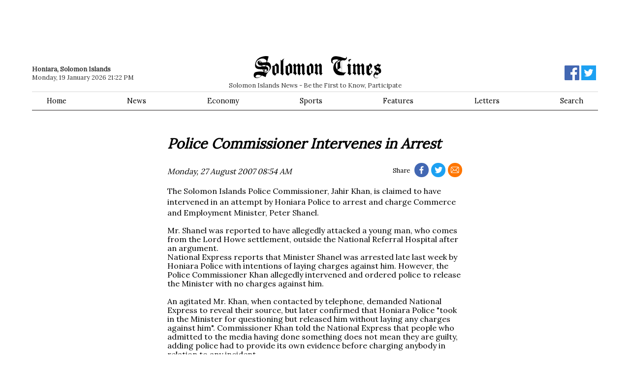

--- FILE ---
content_type: text/html; charset=utf-8
request_url: https://www.google.com/recaptcha/api2/aframe
body_size: 268
content:
<!DOCTYPE HTML><html><head><meta http-equiv="content-type" content="text/html; charset=UTF-8"></head><body><script nonce="ZeN7e3IA0RK5-1mYVUp5gQ">/** Anti-fraud and anti-abuse applications only. See google.com/recaptcha */ try{var clients={'sodar':'https://pagead2.googlesyndication.com/pagead/sodar?'};window.addEventListener("message",function(a){try{if(a.source===window.parent){var b=JSON.parse(a.data);var c=clients[b['id']];if(c){var d=document.createElement('img');d.src=c+b['params']+'&rc='+(localStorage.getItem("rc::a")?sessionStorage.getItem("rc::b"):"");window.document.body.appendChild(d);sessionStorage.setItem("rc::e",parseInt(sessionStorage.getItem("rc::e")||0)+1);localStorage.setItem("rc::h",'1768818146109');}}}catch(b){}});window.parent.postMessage("_grecaptcha_ready", "*");}catch(b){}</script></body></html>